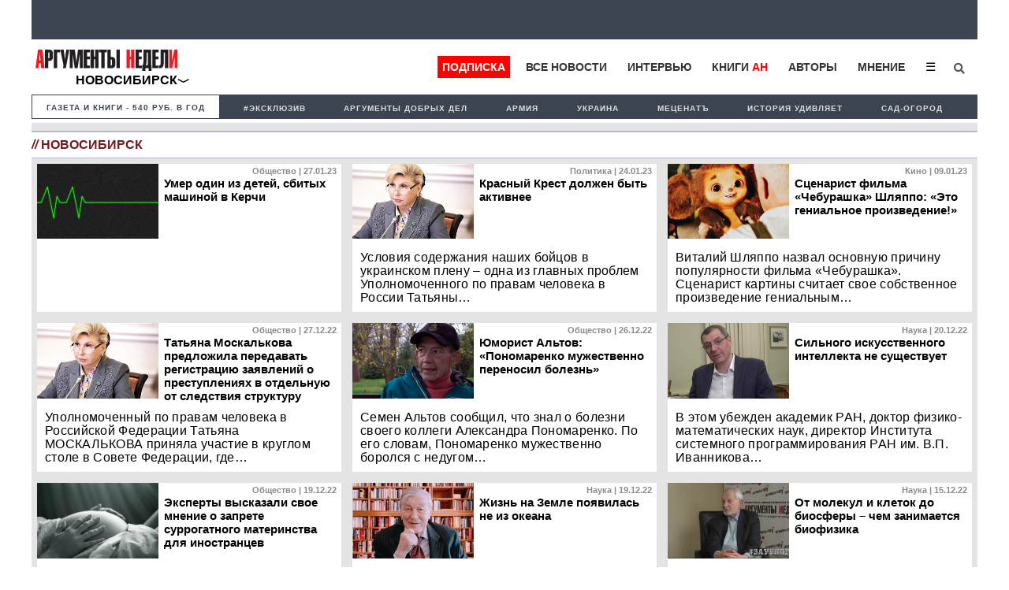

--- FILE ---
content_type: text/html; charset=UTF-8
request_url: https://argumenti.ru/region/novosib/3
body_size: 13730
content:
<!DOCTYPE html>
<html>
<head>
    <meta http-equiv="X-UA-Compatible" content="IE=edge">
	<meta http-equiv="Content-Type" content="text/html; charset=utf-8" />
    
    <link rel="canonical" href="https://argumenti.ru/region/novosib" />
	<meta name="yandex-verification" content="4c7141e5dab59132" />
	<meta name="google-site-verification" content="tossbk_I2eb3-RB8DxVbAUYPewK5KDyj6bnrnKC8-eU" />
	<meta name="mailru-verification" content="1505d3c11701cb6c" />
    <meta name="pmail-verification" content="49f3d0550d367c9cecde10c0a2d4cbd2">
	<meta name="viewport" content="width=device-width, initial-scale=1.0">
    <meta name="757a66e838ed83d5840779983391e519" content="">
	<title>Аргументы недели в Новосибирске: последние новости региона на сайте argumenti.ru Страница №3</title><meta name="description" content="Последние события в Новосибирске, последние новости региона, комментарии экспертов-аналитиков. Аргументы недели в Новосибирске, о жизни в регионе. Страница №3"><meta name="og:type" content="website"><meta name="og:site_name" content="Аргументы Недели"><meta name="twitter:title" content="Аргументы недели в Новосибирске: последние новости региона на сайте argumenti.ru Страница №3"><meta name="twitter:image" content="https://argumenti.ru/images/cover-an.png"><meta name="og:title" content="Аргументы недели в Новосибирске: последние новости региона на сайте argumenti.ru Страница №3"><meta name="og:description" content="Последние события в Новосибирске, последние новости региона, комментарии экспертов-аналитиков. Аргументы недели в Новосибирске, о жизни в регионе. Страница №3"><meta name="og:image:type" content="image/png"><meta name="og:image" content="https://argumenti.ru/images/cover-an.png"><meta name="og:image:width" content="1200"><meta name="og:image:height" content="630"><link rel="stylesheet" href="https://argumenti.ru/pub/styles/reset.css" type="text/css"><link rel="stylesheet" href="https://argumenti.ru/src/styles.css?ver=214" type="text/css">	<//base href="https://argumenti.ru/">
	
       
	<link title="argumenti_ru" type="application/rss+xml" rel="alternate" href="https://argumenti.ru/rss/argumenti_online.xml"/>
    <link rel="shortcut icon" href="/favicon.ico?ver=2" type="image/x-icon" />
    <link rel="apple-touch-icon" href="/apple-touch-icon.png?ver=2" />
    <link rel="apple-touch-icon" sizes="57x57" href="/apple-touch-icon-57x57.png?ver=2" />
    <link rel="apple-touch-icon" sizes="72x72" href="/apple-touch-icon-72x72.png?ver=2" />
    <link rel="apple-touch-icon" sizes="76x76" href="/apple-touch-icon-76x76.png?ver=2" />
    <link rel="apple-touch-icon" sizes="114x114" href="/apple-touch-icon-114x114.png?ver=2" />
    <link rel="apple-touch-icon" sizes="120x120" href="/apple-touch-icon-120x120.png?ver=2" />
    <link rel="apple-touch-icon" sizes="144x144" href="/apple-touch-icon-144x144.png?ver=2" />
    <link rel="apple-touch-icon" sizes="152x152" href="/apple-touch-icon-152x152.png?ver=2" />
    <link rel="apple-touch-icon" sizes="180x180" href="/apple-touch-icon-180x180.png?ver=2" />
	<link rel="icon" type="image/ico" href="/favicon.ico?ver=2" />
	<link rel="icon" type="image/png" sizes="32x32" href="/favicon-32x32.png?ver=2">
    <link rel="icon" type="image/png" sizes="16x16" href="/favicon-16x16.png?ver=2">
    <link rel="stylesheet" href="/pub/styles/fontawesome/css/all.css?ver=1">
    <script type="text/javascript" src="https://argumenti.ru//pub/js/my.js?ver=0.458"></script>
    <script async id="__lxGc__rtr" type="text/javascript" src="//s.clickiocdn.com/t/183738/360.js"></script>
    <script async type="text/javascript" src="//s.luxupcdnc.com/t/common_402.js"></script>
    <!-- Yandex.RTB -->
<script>window.yaContextCb=window.yaContextCb||[]</script>
<script src="https://yandex.ru/ads/system/context.js" async></script>
    <script async src="https://jsn.24smi.net/smi.js"></script>
        <!-- ex_adv 49 --><!-- Yandex.RTB R-A-50615-94 -->
<script>window.yaContextCb.push(()=>{
  Ya.Context.AdvManager.render({
    type: 'fullscreen',    
    platform: 'touch',
    blockId: 'R-A-50615-94'
  })
})</script>    <script data-ad-client="ca-pub-1408921960916748" async src="https://pagead2.googlesyndication.com/pagead/js/adsbygoogle.js"></script>

    <script>
   
</script>


</head>
<body>
    
    <!-- ex_adv 13 --><!--AdFox START-->
<!--argumentiru-->
<!--Площадка: Аргументы Недели / * / *-->
<!--Тип баннера: FullScreen mobile-->
<!--Расположение: <верх страницы>-->
<div id="adfox_15871344050072167"></div>
<script>
    window.Ya.adfoxCode.create({
        ownerId: 264297,
        containerId: 'adfox_15871344050072167',
        params: {
            pp: 'g',
            ps: 'cquo',
            p2: 'ggws'
        }
    });
</script>    
<!-- create page: 2026-02-01 07:41:04 -->

<!-- Yandex.Metrika counter -->
<script type="text/javascript" >
   (function(m,e,t,r,i,k,a){m[i]=m[i]||function(){(m[i].a=m[i].a||[]).push(arguments)};
   m[i].l=1*new Date();k=e.createElement(t),a=e.getElementsByTagName(t)[0],k.async=1,k.src=r,a.parentNode.insertBefore(k,a)})
   (window, document, "script", "https://mc.yandex.ru/metrika/tag.js", "ym");

   ym(26004090, "init", {
        clickmap:true,
        trackLinks:true,
        accurateTrackBounce:true,
        webvisor:true
   });
</script>
<noscript><div><img src="https://mc.yandex.ru/watch/26004090" style="position:absolute; left:-9999px;" alt="" /></div></noscript>
<!-- /Yandex.Metrika counter --><!-- Rating Mail.ru counter -->
<script type="text/javascript">
var _tmr = window._tmr || (window._tmr = []);
_tmr.push({id: "1069168", type: "pageView", start: (new Date()).getTime()});
(function (d, w, id) {
  if (d.getElementById(id)) return;
  var ts = d.createElement("script"); ts.type = "text/javascript"; ts.async = true; ts.id = id;
  ts.src = "https://top-fwz1.mail.ru/js/code.js";
  var f = function () {var s = d.getElementsByTagName("script")[0]; s.parentNode.insertBefore(ts, s);};
  if (w.opera == "[object Opera]") { d.addEventListener("DOMContentLoaded", f, false); } else { f(); }
})(document, window, "topmailru-code");
</script><noscript><div>
<img src="https://top-fwz1.mail.ru/counter?id=1069168;js=na" style="border:0;position:absolute;left:-9999px;" alt="Top.Mail.Ru" />
</div></noscript>
<!-- //Rating Mail.ru counter -->

<!--Desktop--!>
<header itemscope itemtype="http://schema.org/WPHeader">
    
                                        
        <ul id="tabloid_new" style="min-height: 50px;"></ul>
        
        <script async type="text/javascript">
            load_an_content('tabloid_new', 'https://argumenti.ru/cache/pages/tabloid_id.html');
         </script>    


        
                        <div id="sub_header">
    <div id="an_logo">
                   
                        <div class="an-logo"><a href="https://argumenti.ru/region/novosib"><img alt="Аргументы Недели (argumenti.ru)" src="https://argumenti.ru/images/logo/argumentiru.svg"/></a></div>
            <div class="an-region">
                Новосибирск            </div> 
            </div>
    <div class="region-menu-block">
                <span class="closeLRegionMenu">✖</span>
                                <ul class="header-region">
                    <li><a href="https://argumenti.ru/">Федеральный</a></li> 
                                                                    <li><a href="https://argumenti.ru/region/arkhangelsk">Архангельск</a></li>
                                                                    <li><a href="https://argumenti.ru/region/astrahan">Астрахань</a></li>
                                                                    <li><a href="https://argumenti.ru/region/bashkortostan">Башкортостан</a></li>
                                                                    <li><a href="https://argumenti.ru/region/vladivostok">Владивосток</a></li>
                                                                    <li><a href="https://argumenti.ru/region/volgograd">Волгоград</a></li>
                                                                    <li><a href="https://argumenti.ru/region/vologda">Вологда</a></li>
                                                                    <li><a href="https://argumenti.ru/region/voronezh">Воронеж</a></li>
                                                                    <li><a href="https://argumenti.ru/region/vyatka">Вятка</a></li>
                                                                    <li><a href="https://argumenti.ru/region/irkutsk">Иркутск</a></li>
                                                                    <li><a href="https://argumenti.ru/region/kaliningrad">Калининград</a></li>
                                                                    <li><a href="https://argumenti.ru/region/karel">Карелия</a></li>
                                                                    <li><a href="https://an-crimea.ru/" target="_blank"">Крым</a></li>
                                                                    <li><a href="https://argumenti.ru/region/kuban">Кубань</a></li>
                                                                    <li><a href="https://argumenti.ru/region/lenobl">Ленобласть</a></li>
                                                                    <li><a href="https://argumenti.ru/region/mari-el">Марий Эл</a></li>
                                                                    <li><a href="https://argumenti.ru/region/mordovia">Мордовия</a></li>
                                                                    <li><a href="https://argumenti.ru/region/nnovgorod">Нижний Новгород</a></li>
                                                                    <li><a href="https://argumenti.ru/region/novosib">Новосибирск</a></li>
                                                                    <li><a href="https://argumenti.ru/region/orenburg">Оренбург</a></li>
                                                                    <li><a href="https://argumenti.ru/region/penza">Пенза</a></li>
                                                                    <li><a href="https://argumenti.ru/region/perm">Пермь</a></li>
                                                                    <li><a href="https://argumenti.ru/region/spb">Петербург</a></li>
                                                                    <li><a href="https://argumenti.ru/region/pskov">Псков</a></li>
                                                                    <li><a href="https://argumenti.ru/region/rostov_na_donu">Ростов-на-Дону</a></li>
                                                                    <li><a href="https://argumenti.ru/region/samara">Самара</a></li>
                                                                    <li><a href="https://argumenti.ru/region/saratov">Саратов</a></li>
                                                                    <li><a href="https://argumenti.ru/region/sakhlin">Сахалин</a></li>
                                                                    <li><a href="https://argumenti.ru/region/ekb">Свердловская область</a></li>
                                                                    <li><a href="https://argumenti.ru/region/smolensk">Смоленск</a></li>
                                                                    <li><a href="https://argumenti.ru/region/tambov">Тамбов</a></li>
                                                                    <li><a href="https://argumenti.ru/region/tatarstan">Татарстан</a></li>
                                                                    <li><a href="https://argumenti.ru/region/tolyatti">Тольятти</a></li>
                                                                    <li><a href="https://argumenti.ru/region/udmurtiya">Удмуртия</a></li>
                                                                    <li><a href="https://argumenti.ru/region/ulyanovsk">Ульяновск</a></li>
                                                                    <li><a href="https://argumenti.ru/region/hab">Хабаровск</a></li>
                                                                    <li><a href="https://argumenti.ru/region/chelyabinsk">Челябинск</a></li>
                                                                    <li><a href="https://argumenti.ru/region/chuvashija">Чувашия</a></li>
                                    </ul>    
            </div>         
        <ul id="header_menu">
            <li class="header_menu_klan"><a href="https://argumenti.ru/klan_landing?utm_source=argumenti.ru&utm_medium=menu&utm_campaign=klan_landing" target="_blank">Подписка</a></li>
            <li><a href="/news">Все новости</a></li>
            <li><a href="/interview">Интервью</a></li>
            <li><a href="https://klan.argumenti.ru/?utm_source=argumenti.ru&utm_medium=menu&utm_campaign=klan" rel="nofollow">Книги&nbsp;<span style="color:red;">АН</span></a></li>
            <li><a href="https://argumenti.ru/authors" rel="nofollow">Авторы</a></li>
            <li><a href="https://argumenti.ru/opinion" rel="nofollow">Мнение</a></li>
            <li class="dropdown">
                <button onclick="dropdownFunction()" class="dropbtn">☰</button>
                <div id="dropDesc" class="dropdown-content">
                    <a href="https://argumenti.ru/politics">Политика</a>
                    <a href="https://argumenti.ru/economics">Экономика</a>
                    <a href="https://argumenti.ru/society">Общество</a>
                    <a href="https://argumenti.ru/world">В мире</a>
                    <a href="https://argumenti.ru/army">Армия</a>
                    <a href="https://argumenti.ru/espionage">Шпионаж</a>
                    <a href="https://argumenti.ru/incident">Происшествия</a>
                    <a href="https://argumenti.ru/culture">Культура</a>
                    <a href="https://argumenti.ru/history">История</a>
                    <a href="https://argumenti.ru/education">Образование</a>
                    <a href="https://argumenti.ru/science">Наука</a>
                    <a href="https://argumenti.ru/showbiz">Шоубиз</a>
                    <a href="https://argumenti.ru/tourism">Туризм</a>
                    <a href="https://argumenti.ru/earth">Сад-огород</a>
                    <a href="https://argumenti.ru/about" target="_blank">Об издании</a>
                </div>
            </li>
            <!--<li>
                <i class="fa fa-sign-in" aria-hidden="true"></i>
            </li>-->
            <li id="search_id" class="search_li">
                <form class="search_form" action="https://argumenti.ru/search" method="GET">
                    <input type="search" placeholder="Введите запрос и Enter" name="text" class="search_input" value="" required="">
                    <input type="submit" class="search_submit" value="Найти">
                    <span class="search_icon" onclick="searchClick()"><i class="fas fa-search"></i></span>
                </form>
            </li>

        </ul>

        <ul id="header_menu-mob">
            <li class="dropdown-mob">
                <button onclick="dropdownmobFunction()" class="dropbtn-mob">☰</button>
            </li>
            <div id="dropMob" class="dropdown-content-mob">
                <a class="klan_newmenu-mob" href="https://klan.argumenti.ru/?utm_source=argumenti.ru&utm_medium=menu&utm_campaign=klan" target="_blank">ПОДПИСКА</a>
                <a href="https://klan.argumenti.ru/?utm_source=argumenti.ru&utm_medium=menu&utm_campaign=klan">Книги-АН</a></li>
                <a href="/news">Все новости</a></li>
                <a href="/interview">Интервью</a></li>
                <a href="https://an-crimea.ru/" rel="nofollow">АН-Крым</a></li>
                <a href="https://argumenti.ru/authors" rel="nofollow">Авторы</a></li>
                <a href="https://argumenti.ru/opinion" rel="nofollow">Мнение</a></li>
                <a href="https://argumenti.ru/regions" rel="nofollow">Регионы</a></li>
                <p class="newmenu-paragraf">Рубрики</p>
                <a href="https://argumenti.ru/politics">Политика</a>
                <a href="https://argumenti.ru/economics">Экономика</a>
                <a href="https://argumenti.ru/society">Общество</a>
                <a href="https://argumenti.ru/world">В мире</a>
                <a href="https://argumenti.ru/army">Армия</a>
                <a href="https://argumenti.ru/espionage">Шпионаж</a>
                <a href="https://argumenti.ru/incident">Проиcшествия</a>
                <a href="https://argumenti.ru/culture">Культура</a>
                <a href="https://argumenti.ru/history">История</a>
                <a href="https://argumenti.ru/education">Образование</a>
                <a href="https://argumenti.ru/science">Наука</a>
                <a href="https://argumenti.ru/showbiz">Шоубиз</a>
                <a href="https://argumenti.ru/tourism">Туризм</a>
                <a href="https://argumenti.ru/earth">Сад-огород</a>
                <form class="search_form-mob" action="https://argumenti.ru/search" method="GET">
                    <input type="search" placeholder="Введите запрос и Enter" name="text" class="search_input" value="" required="">
                    <input type="submit" class="search_submit" value="Найти">
                    <span class="search_icon-mob"><i class="fas fa-search"></i></span>
                </form>
            </div>
        </ul>
</div>        <ul class="second_menu">

        <li class="number_download" style="font-size:.9em;"><a style="color:#3d4451;" href="https://argumenti.ru/klan_landing?utm_source=argumenti.ru&utm_medium=menu&utm_campaign=tagmenu" target="_blank">Газета и книги - 540 руб. в год</a></li>
	                <li><a href="https://argumenti.ru/tag/эксклюзив">#эксклюзив</a></li>
                    <li><a href="https://argumenti.ru/search?text=%D0%90%D1%80%D0%B3%D1%83%D0%BC%D0%B5%D0%BD%D1%82%D1%8B+%D0%B4%D0%BE%D0%B1%D1%80%D1%8B%D1%85+%D0%B4%D0%B5%D0%BB">Аргументы добрых дел</a></li>
                    <li><a href="https://argumenti.ru/tag/армия">Армия </a></li>
                    <li><a href="https://argumenti.ru/tag/Украина">Украина</a></li>
                    <li><a href="https://argumenti.ru/metsenat"> Меценатъ</a></li>
                    <li><a href="https://argumenti.ru/tag/история+удивляет">История удивляет</a></li>
                    <li><a href="https://argumenti.ru/earth">Сад-огород</a></li>
        
    </ul>    
	</header>

<div class="container">

	<section id="center">

		<section class="row">

	    <h2 class="namerub"><em class="red">//</em>&nbsp;<b class="subpart">Новосибирск</b></h2>

                    <article class="col">
            <div style="position:relative;">
                                    <p class="rubric_sign">Общество | 27.01.23&nbsp;</p>
                    <img class="col_img" src="https://img.argumenti.ru/news/topday/20230127070853-811417.jpg" alt="Умер один из детей, сбитых машиной в Керчи">
                
                <h3 class="col_header-small">
                    <a href="https://argumenti.ru/society/2023/01/811417?region=novosib">
                                                    Умер один из детей, сбитых машиной в Керчи                                            </a>
                </h3>
            <p class="col_p">
                <a href="https://argumenti.ru/society/2023/01/811417?region=novosib">
                                                                    </a>
            </p>
            </div>
        </article>


        
                        <article class="col">
            <div style="position:relative;">
                                    <p class="rubric_sign">Политика | 24.01.23&nbsp;</p>
                    <img class="col_img" src="https://img.argumenti.ru/news/topday/810757.jpg" alt="Москалькова попросила МККК активизировать работу по посещению российских военных, удерживаемых на Украине">
                
                <h3 class="col_header-small">
                    <a href="https://argumenti.ru/politics/2023/01/810757?region=novosib">
                                                    Красный Крест должен быть активнее                                            </a>
                </h3>
            <p class="col_p">
                <a href="https://argumenti.ru/politics/2023/01/810757?region=novosib">
                                    Условия содержания наших бойцов в украинском плену – одна из главных проблем Уполномоченного по правам человека в России Татьяны&hellip;                                </a>
            </p>
            </div>
        </article>


        
                        <article class="col">
            <div style="position:relative;">
                                    <p class="rubric_sign">Кино | 09.01.23&nbsp;</p>
                    <img class="col_img" src="https://img.argumenti.ru/news/topday/20230109062731-807984.jpg" alt="Сценарист фильма «Чебурашка» Шляппо: «Это гениальное произведение!»">
                
                <h3 class="col_header-small">
                    <a href="https://argumenti.ru/cinema/2023/01/807984?region=novosib">
                                                    Сценарист фильма «Чебурашка» Шляппо: «Это гениальное произведение!»                                            </a>
                </h3>
            <p class="col_p">
                <a href="https://argumenti.ru/cinema/2023/01/807984?region=novosib">
                                    Виталий Шляппо назвал основную причину популярности фильма «Чебурашка». Сценарист картины считает свое собственное произведение гениальным&hellip;                                </a>
            </p>
            </div>
        </article>


        
                        <article class="col">
            <div style="position:relative;">
                                    <p class="rubric_sign">Общество | 27.12.22&nbsp;</p>
                    <img class="col_img" src="https://img.argumenti.ru/news/topday/20221227061854-806469.jpg" alt="Татьяна Москалькова предложила передавать регистрацию заявлений о преступлениях в отдельную от следствия структуру">
                
                <h3 class="col_header-small">
                    <a href="https://argumenti.ru/society/2022/12/806469?region=novosib">
                                                    Татьяна Москалькова предложила передавать регистрацию заявлений о преступлениях в отдельную от следствия структуру                                            </a>
                </h3>
            <p class="col_p">
                <a href="https://argumenti.ru/society/2022/12/806469?region=novosib">
                                    Уполномоченный по правам человека в Российской Федерации Татьяна МОСКАЛЬКОВА приняла участие в круглом столе в Совете Федерации, где&hellip;                                </a>
            </p>
            </div>
        </article>


        
                        <article class="col">
            <div style="position:relative;">
                                    <p class="rubric_sign">Общество | 26.12.22&nbsp;</p>
                    <img class="col_img" src="https://img.argumenti.ru/news/topday/20221226014059-806238.jpg" alt="Юморист Альтов: «Пономаренко мужественно переносил болезнь»">
                
                <h3 class="col_header-small">
                    <a href="https://argumenti.ru/society/2022/12/806238?region=novosib">
                                                    Юморист Альтов: «Пономаренко мужественно переносил болезнь»                                            </a>
                </h3>
            <p class="col_p">
                <a href="https://argumenti.ru/society/2022/12/806238?region=novosib">
                                    Семен Альтов сообщил, что знал о болезни своего коллеги Александра Пономаренко. По его словам, Пономаренко мужественно боролся с недугом&hellip;                                </a>
            </p>
            </div>
        </article>


        
                        <article class="col">
            <div style="position:relative;">
                                    <p class="rubric_sign">Наука | 20.12.22&nbsp;</p>
                    <img class="col_img" src="https://img.argumenti.ru/news/topday/20221220013945-805093.jpg" alt="Сильного искусственного интеллекта не существует">
                
                <h3 class="col_header-small">
                    <a href="https://argumenti.ru/science/2022/12/805093?region=novosib">
                                                    Сильного искусственного интеллекта не существует                                            </a>
                </h3>
            <p class="col_p">
                <a href="https://argumenti.ru/science/2022/12/805093?region=novosib">
                                    В этом убежден академик РАН, доктор физико-математических наук, директор Института системного программирования РАН им. В.П. Иванникова&hellip;                                </a>
            </p>
            </div>
        </article>


          <!-- Yandex.RTB R-A-50615-85 -->
<div id="yandex_rtb_R-A-50615-85"></div>
<script>
window.yaContextCb.push(()=>{
	Ya.Context.AdvManager.render({
		"blockId": "R-A-50615-85",
		"renderTo": "yandex_rtb_R-A-50615-85"
	})
})
</script>
  

                        <article class="col">
            <div style="position:relative;">
                                    <p class="rubric_sign">Общество | 19.12.22&nbsp;</p>
                    <img class="col_img" src="https://img.argumenti.ru/news/topday/20221219035606-804950.jpg" alt="Эксперты высказали свое мнение о запрете суррогатного материнства для иностранцев">
                
                <h3 class="col_header-small">
                    <a href="https://argumenti.ru/society/2022/12/804950?region=novosib">
                                                    Эксперты высказали свое мнение о запрете суррогатного материнства для иностранцев                                            </a>
                </h3>
            <p class="col_p">
                <a href="https://argumenti.ru/society/2022/12/804950?region=novosib">
                                    Президент России Владимир Путин подписал закон о запрете суррогатного материнства для иностранцев в России. Профессор кафедры биоэтики&hellip;                                </a>
            </p>
            </div>
        </article>


        
                        <article class="col">
            <div style="position:relative;">
                                    <p class="rubric_sign">Наука | 19.12.22&nbsp;</p>
                    <img class="col_img" src="https://img.argumenti.ru/news/topday/20221219064414-804887.jpg" alt="Жизнь на Земле появилась не из океана">
                
                <h3 class="col_header-small">
                    <a href="https://argumenti.ru/science/2022/12/804887?region=novosib">
                                                    Жизнь на Земле появилась не из океана                                            </a>
                </h3>
            <p class="col_p">
                <a href="https://argumenti.ru/science/2022/12/804887?region=novosib">
                                    О жизни бактерий в холодном космосе, чем была Земля заселена до появления океанов, кто побеждает любую пандемию – об этом и многом другом&hellip;                                </a>
            </p>
            </div>
        </article>


        
                        <article class="col">
            <div style="position:relative;">
                                    <p class="rubric_sign">Наука | 15.12.22&nbsp;</p>
                    <img class="col_img" src="https://img.argumenti.ru/news/topday/20221215075915-804243.jpg" alt="От молекул и клеток до биосферы – чем занимается биофизика">
                
                <h3 class="col_header-small">
                    <a href="https://argumenti.ru/science/2022/12/804243?region=novosib">
                                                    От молекул и клеток до биосферы – чем занимается биофизика                                            </a>
                </h3>
            <p class="col_p">
                <a href="https://argumenti.ru/science/2022/12/804243?region=novosib">
                                    Наука, которая объединила в себе физические и биологические закономерности, биофизика, является относительно молодой наукой.                                </a>
            </p>
            </div>
        </article>


        
                        <article class="col">
            <div style="position:relative;">
                                    <p class="rubric_sign">Наука | 09.12.22&nbsp;</p>
                    <img class="col_img" src="https://img.argumenti.ru/news/topday/20221209053349-803380.jpg" alt="Опасность адронного коллайдера - не в чёрной дыре">
                
                <h3 class="col_header-small">
                    <a href="https://argumenti.ru/science/2022/12/803380?region=novosib">
                                                    Опасность адронного коллайдера - не в чёрной дыре                                            </a>
                </h3>
            <p class="col_p">
                <a href="https://argumenti.ru/science/2022/12/803380?region=novosib">
                                    Нанотехнологии для значительного количества жителей России являются чем-то малопонятным, незнакомым. А бегство за границу Анатолия Чубайса&hellip;                                </a>
            </p>
            </div>
        </article>


        
                        <article class="col">
            <div style="position:relative;">
                                    <p class="rubric_sign">Политика | 09.12.22&nbsp;</p>
                    <img class="col_img" src="https://img.argumenti.ru/news/topday/20221209122539-803279.jpg" alt="Политолог Мухин об обмене Бута: «Не понимаю ажиотажа вокруг этого дела»">
                
                <h3 class="col_header-small">
                    <a href="https://argumenti.ru/politics/2022/12/803279?region=novosib">
                                                    Политолог Мухин об обмене Бута: «Не понимаю ажиотажа вокруг этого дела»                                            </a>
                </h3>
            <p class="col_p">
                <a href="https://argumenti.ru/politics/2022/12/803279?region=novosib">
                                    Алексей Мухин удивился, что обмен россиянина Виктора Бута на баскетболистку Грайнер вызвал ажиотаж. Такое мнение эксперт высказал изданию&hellip;                                </a>
            </p>
            </div>
        </article>


        
                        <article class="col">
            <div style="position:relative;">
                                    <p class="rubric_sign">Мнение | 08.12.22&nbsp;</p>
                    <img class="col_img" src="https://img.argumenti.ru/news/topday/20221208082626-803051.jpg" alt="Настало время всё растолковать: что сильнее ковид-19 или Донбассс-22?">
                
                <h3 class="col_header-small">
                    <a href="https://argumenti.ru/opinion/2022/12/803051?region=novosib">
                                                    Настало время всё растолковать: что сильнее ковид-19 или Донбассс-22?                                            </a>
                </h3>
            <p class="col_p">
                <a href="https://argumenti.ru/opinion/2022/12/803051?region=novosib">
                                    В​ этом году в​ Россию пришел тот вариант гриппа, который наносит самый серьезный ущерб здоровью, заявила​ глава Роспотребнадзора​ Анна&hellip;                                </a>
            </p>
            </div>
        </article>


        
                        <article class="col">
            <div style="position:relative;">
                                    <p class="rubric_sign">Общество | 01.12.22&nbsp;</p>
                    <img class="col_img" src="https://img.argumenti.ru/news/topday/20221201112532-801749.jpg" alt="Планета Океан">
                
                <h3 class="col_header-small">
                    <a href="https://argumenti.ru/society/2022/12/801749?region=novosib">
                                                    Планета Океан                                            </a>
                </h3>
            <p class="col_p">
                <a href="https://argumenti.ru/society/2022/12/801749?region=novosib">
                                    Зачем нам океан, какое он оказывает влияние на тех, кто живёт далеко от него?  Определены ли  границы России в Арктике, и что может&hellip;                                </a>
            </p>
            </div>
        </article>


        
                        <article class="col">
            <div style="position:relative;">
                                    <p class="rubric_sign">Наука | 17.11.22&nbsp;</p>
                    <img class="col_img" src="https://img.argumenti.ru/news/topday/20221115114827-798993.jpg" alt="Что объединяет изменения климата, судоходство и строительство?  ">
                
                <h3 class="col_header-small">
                    <a href="https://argumenti.ru/science/2022/11/798993?region=novosib">
                                                    Что объединяет изменения климата, судоходство и строительство?                                              </a>
                </h3>
            <p class="col_p">
                <a href="https://argumenti.ru/science/2022/11/798993?region=novosib">
                                    Прогнозы этих явлений или процессов готовят на основании заключений экспертов. Ключевую роль играют ученые, изучающие разные направления&hellip;                                </a>
            </p>
            </div>
        </article>


        
                        <article class="col">
            <div style="position:relative;">
                                    <p class="rubric_sign">Наука | 16.11.22&nbsp;</p>
                    <img class="col_img" src="https://img.argumenti.ru/news/topday/20221115110002-798990.jpg" alt="Что нужно российской микроэлектронике - импортозамещение или импортонезависимость?">
                
                <h3 class="col_header-small">
                    <a href="https://argumenti.ru/science/2022/11/798990?region=novosib">
                                                    Что нужно российской микроэлектронике - импортозамещение или импортонезависимость?                                            </a>
                </h3>
            <p class="col_p">
                <a href="https://argumenti.ru/science/2022/11/798990?region=novosib">
                                    Академик РАН, президент РТУ МИРЭА, специалист в области физики твёрдого тела, твердотельной электроники Александр Сергеевич Сигов.                                </a>
            </p>
            </div>
        </article>


                   

<!-- Yandex.RTB R-A-50615-69 -->
<div id="yandex_rtb_R-A-50615-69"></div>
<script>
window.yaContextCb.push(()=>{
	Ya.Context.AdvManager.render({
		"blockId": "R-A-50615-69",
		"renderTo": "yandex_rtb_R-A-50615-69"
	})
})
</script>

                        <article class="col">
            <div style="position:relative;">
                                    <p class="rubric_sign">Наука | 16.11.22&nbsp;</p>
                    <img class="col_img" src="https://img.argumenti.ru/news/topday/20221115111047-798986.jpg" alt="Трансгенные животные. Мода или необходимость?">
                
                <h3 class="col_header-small">
                    <a href="https://argumenti.ru/science/2022/11/798986?region=novosib">
                                                    Трансгенные животные. Мода или необходимость?                                            </a>
                </h3>
            <p class="col_p">
                <a href="https://argumenti.ru/science/2022/11/798986?region=novosib">
                                    В наши дни все больше людей стараются питаться правильно и уделяют повышенное внимание качеству продуктов, которые они употребляют в пищу&hellip;                                </a>
            </p>
            </div>
        </article>


        
                        <article class="col">
            <div style="position:relative;">
                                    <p class="rubric_sign">Наука | 15.11.22&nbsp;</p>
                    <img class="col_img" src="https://img.argumenti.ru/news/topday/20221115110933-798991.jpg" alt="Опыты с клонированием и ДНК  – спасение для человечества, или?">
                
                <h3 class="col_header-small">
                    <a href="https://argumenti.ru/science/2022/11/798991?region=novosib">
                                                    Опыты с клонированием и ДНК  – спасение для человечества, или?                                            </a>
                </h3>
            <p class="col_p">
                <a href="https://argumenti.ru/science/2022/11/798991?region=novosib">
                                    Всеволод Ткачук, академик РАН, профессор, доктор биологических наук, декан факультета фундаментальной медицины МГУ, директор Института&hellip;                                </a>
            </p>
            </div>
        </article>


        
                        <article class="col">
            <div style="position:relative;">
                                    <p class="rubric_sign">Наука | 15.11.22&nbsp;</p>
                    <img class="col_img" src="https://img.argumenti.ru/news/topday/20221115115102-798984.jpg" alt="Что может лазер, не в фантастических фильмах, а в реальной жизни">
                
                <h3 class="col_header-small">
                    <a href="https://argumenti.ru/science/2022/11/798984?region=novosib">
                                                    Что может лазер, не в фантастических фильмах, а в реальной жизни                                            </a>
                </h3>
            <p class="col_p">
                <a href="https://argumenti.ru/science/2022/11/798984?region=novosib">
                                    Лазеры — это уже давно не фантастика, а рабочий инструмент во многих областях современной науки. Эти устройства, будучи очень&hellip;                                </a>
            </p>
            </div>
        </article>


        
                        <article class="col">
            <div style="position:relative;">
                                    <p class="rubric_sign">Общество | 04.04.22&nbsp;</p>
                    <img class="col_img" src="https://img.argumenti.ru/news/topday/20220401051523-766144.jpg" alt="Новосибирская область перейдет на самообеспечение сыром">
                
                <h3 class="col_header-small">
                    <a href="https://argumenti.ru/society/2022/04/766144">
                                                    Новосибирская область перейдет на самообеспечение сыром                                            </a>
                </h3>
            <p class="col_p">
                <a href="https://argumenti.ru/society/2022/04/766144">
                                    Новосибирская область добилась серьезных успехов в производстве сырого молока, по данным регионального минсельхоза валовое производство&hellip;                                </a>
            </p>
            </div>
        </article>


        
                        <article class="col">
            <div style="position:relative;">
                                    <p class="rubric_sign">Наука | 20.12.21&nbsp;</p>
                    <img class="col_img" src="https://img.argumenti.ru/news/topday/20211226114509-752772.jpeg" alt="«Наука – это нечто общее, что объединяет нации»">
                
                <h3 class="col_header-small">
                    <a href="https://argumenti.ru/science/2021/12/753067">
                                                    «Наука – это нечто общее, что объединяет нации»                                            </a>
                </h3>
            <p class="col_p">
                <a href="https://argumenti.ru/science/2021/12/753067">
                                    Евгений Валерьевич Хайдуков – лауреат премии Президента Российской Федерации в области науки и инноваций для молодых учёных за 2020 год.                                </a>
            </p>
            </div>
        </article>


        
                        <article class="col">
            <div style="position:relative;">
                                    <p class="rubric_sign">Наука | 20.12.21&nbsp;</p>
                    <img class="col_img" src="https://img.argumenti.ru/news/topday/20211226110436-752767.jpeg" alt="«Кто первый в космосе, тот первый и на Земле, тот цивилизацию и возглавляет»">
                
                <h3 class="col_header-small">
                    <a href="https://argumenti.ru/science/2021/12/753039">
                                                    «Кто первый в космосе, тот первый и на Земле, тот цивилизацию и возглавляет»                                            </a>
                </h3>
            <p class="col_p">
                <a href="https://argumenti.ru/science/2021/12/753039">
                                    Так считает вице-президент Российской Академии наук, учёный-астрофизик Юрий Юрьевич Балега. Ученый так же поделился мнением о «темной&hellip;                                </a>
            </p>
            </div>
        </article>


        
                        <article class="col">
            <div style="position:relative;">
                                    <p class="rubric_sign">Наука | 18.12.21&nbsp;</p>
                    <img class="col_img" src="https://img.argumenti.ru/news/topday/20211226115745-752773.jpeg" alt="Параллельные миры, кризис 2008 года, искусственный интеллект - математически возможно объяснить очень много разных вещей">
                
                <h3 class="col_header-small">
                    <a href="https://argumenti.ru/science/2021/12/753081">
                                                    Параллельные миры, кризис 2008 года, искусственный интеллект - математически возможно объяснить очень много разных вещей                                            </a>
                </h3>
            <p class="col_p">
                <a href="https://argumenti.ru/science/2021/12/753081">
                                    Утверждает руководитель кафедры математической логики и теории алгоритмов МГУ им. М. В. Ломоносова, действительный член РАН по Отделению&hellip;                                </a>
            </p>
            </div>
        </article>


        
                        <article class="col">
            <div style="position:relative;">
                                    <p class="rubric_sign">Наука | 14.12.21&nbsp;</p>
                    <img class="col_img" src="https://img.argumenti.ru/news/topday/20211226111625-752769.jpeg" alt="«Байкал может и должен быть только лабораторией устойчивого развития. Это своего рода храм, который нельзя осквернять»">
                
                <h3 class="col_header-small">
                    <a href="https://argumenti.ru/science/2021/12/753053">
                                                    «Байкал может и должен быть только лабораторией устойчивого развития. Это своего рода храм, который нельзя осквернять»                                            </a>
                </h3>
            <p class="col_p">
                <a href="https://argumenti.ru/science/2021/12/753053">
                                    «Первым, кто «объявил» Байкал заповедником, был Чингисхан. Он запретил купать в водах Байкала лошадей и отмывать сбрую. В 1969 году&hellip;                                </a>
            </p>
            </div>
        </article>


        
                        <article class="col">
            <div style="position:relative;">
                                    <p class="rubric_sign">Наука | 28.11.21&nbsp;</p>
                    <img class="col_img" src="https://img.argumenti.ru/news/topday/20211226104603-752765.jpeg" alt="«Если вы боитесь сложности искусственного интеллекта, то нужно бояться и себя», - ученый о развитии искусственного интеллекта">
                
                <h3 class="col_header-small">
                    <a href="https://argumenti.ru/science/2021/11/753025">
                                                    «Если вы боитесь сложности искусственного интеллекта, то нужно бояться и себя», - ученый о развитии искусственного интеллекта                                            </a>
                </h3>
            <p class="col_p">
                <a href="https://argumenti.ru/science/2021/11/753025">
                                    Исследования в области искусственного интеллекта – одно из главных направлений в современной науке. Возможно ли «на пальцах» объяснить&hellip;                                </a>
            </p>
            </div>
        </article>


        
                        <article class="col">
            <div style="position:relative;">
                                    <p class="rubric_sign">Наука | 27.11.21&nbsp;</p>
                    <img class="col_img" src="https://img.argumenti.ru/news/topday/20211226100529-752757.jpeg" alt="Разрушить и снова построить - этот принцип является приоритетом в Институте кластерной онкологии имени Л.Л. Лёвшина">
                
                <h3 class="col_header-small">
                    <a href="https://argumenti.ru/science/2021/11/752969">
                                                    Разрушить и снова построить - этот принцип является приоритетом в Институте кластерной онкологии имени Л.Л. Лёвшина                                            </a>
                </h3>
            <p class="col_p">
                <a href="https://argumenti.ru/science/2021/11/752969">
                                    Звучит абсолютно необычно. Но в онкопластике как раз и заложен объединительный смысл – разрушить и снова построить. Благодаря этому симбиозу&hellip;                                </a>
            </p>
            </div>
        </article>


        
                        <article class="col">
            <div style="position:relative;">
                                    <p class="rubric_sign">Наука | 24.11.21&nbsp;</p>
                    <img class="col_img" src="https://img.argumenti.ru/news/topday/20211226100810-752759.jpeg" alt="И снова о вакцинах от COVID-19. Аргументы ученого-вирусолога">
                
                <h3 class="col_header-small">
                    <a href="https://argumenti.ru/science/2021/11/752983">
                                                    И снова о вакцинах от COVID-19. Аргументы ученого-вирусолога                                            </a>
                </h3>
            <p class="col_p">
                <a href="https://argumenti.ru/science/2021/11/752983">
                                    В конце ноября ученые и медики выделили новый штамм COVID-19 — появился он в Южной Африке. Мутация оказалась такой серьезной, что штамм&hellip;                                </a>
            </p>
            </div>
        </article>


        
                        <article class="col">
            <div style="position:relative;">
                                    <p class="rubric_sign">Наука | 22.11.21&nbsp;</p>
                    <img class="col_img" src="https://img.argumenti.ru/news/topday/20211226101954-752762.jpeg" alt="Как цифровизация делает из нас крепостных">
                
                <h3 class="col_header-small">
                    <a href="https://argumenti.ru/science/2021/11/753011">
                                                    Как цифровизация делает из нас крепостных                                            </a>
                </h3>
            <p class="col_p">
                <a href="https://argumenti.ru/science/2021/11/753011">
                                    Сегодня вся наша жизнь перешла в «цифру». За цифровизацией уже не будущее, а настоящее. Новые технологии применяются в науке, социальной&hellip;                                </a>
            </p>
            </div>
        </article>


        
    
<div><ul class="pages"><li><a href="https://argumenti.ru/region/novosib/1"><<</a></li><li><a href="https://argumenti.ru/region/novosib/2">Назад</a></li><li><a href="https://argumenti.ru/region/novosib/1">1</a></li><li><a href="https://argumenti.ru/region/novosib/2">2</a></li><li class="p1" >3</li><li><a href="https://argumenti.ru/region/novosib/4">4</a></li><li><a href="https://argumenti.ru/region/novosib/5">5</a></li><li><a href="https://argumenti.ru/region/novosib/6">6</a></li><li><a href="https://argumenti.ru/region/novosib/7">7</a></li><li><a href="https://argumenti.ru/region/novosib/27">>></a></li></ul></div>
<!-- Yandex.RTB R-A-50615-78 -->
<div id="yandex_rtb_R-A-50615-78"></div>
<script>
window.yaContextCb.push(()=>{
	Ya.Context.AdvManager.render({
		"blockId": "R-A-50615-78",
		"renderTo": "yandex_rtb_R-A-50615-78"
	})
})
</script>





</section>
	</section>

	<!-- Yandex.RTB R-A-50615-100 -->
<script>
window.yaContextCb.push(()=>{
	Ya.Context.AdvManager.render({
		"blockId": "R-A-50615-100",
		"type": "floorAd",
		"platform": "touch"
	})
})
</script>    

<footer>
		<div class="foot_menu">
            <div class="footer-logo">
            <div class="copy-footer">©&nbsp;2026</div>    
            <div>АРГУМЕНТЫ НЕДЕЛИ</a></div>
            </div>

            <ul class="footer-menu">
                    <li><a href="https://argumenti.ru/about" target="_blank" rel="nofollow">Об издании</a></li>
                    <li><a href="/">Главная</a></li>
                    <li><a href="/news">Все новости</a></li>
                    <li><a href="/authors">Авторы</a></li>
            
                    <li><a href="/tag/рейтинг+депутатов">Рейтинг депутатов</a></li>
                    <li><a href="/politics">Политика</a></li>
                    <li><a href="/economics">Экономика</a></li>
                    <li><a href="/world">В мире</a></li>
                    <li><a href="/society">Общество</a></li>
                    <li><a href="/showbiz">Шоубиз</a></li>
                    <li><a href="/sport">Спорт</a></li>
                    <li><a href="/health">Здоровье</a></li>
                    <li><a href="/health/nutrition">Правильное питание</a></li>
                    <li><a href="/lifestyle">Лайфстайл</a></li>
                    <li><a href="/tourism">Туризм</a></li>
                    <li><a href="/culture">Культура</a></li>
        
                    <li><a href="/pravoved">Правовед</a></li>
                    <li><a href="/gorodm">Город&nbsp;М</a></li>
                    <li><a href="/earth">Сад-огород</a></li>
                    <li><a href="/espionage">Шпионаж</a></li>
                    <li><a href="/crime">Криминал</a></li>
                    <li><a href="/heroes_speak">Говорят герои</a></li>
                    <li><a href="/history">История</a></li>
                    <li><a href="/education">Образование</a></li>
                    <li><a href="/army">Армия</a></li>
                    <li><a href="/hitech">Хайтек</a></li>
                    <li><a href="/scandal">Скандал</a></li>
                    <li><a href="/social">Соцпакет</a></li>
                    <li><a href="/health_nation">Здоровье нации</a></li>
                    
                                                                                        <li><a href="https://argumenti.ru/region/arkhangelsk">Архангельск</a></li>
                                                                    <li><a href="https://argumenti.ru/region/astrahan">Астрахань</a></li>
                                                                    <li><a href="https://argumenti.ru/region/bashkortostan">Башкортостан</a></li>
                                                                    <li><a href="https://argumenti.ru/region/vladivostok">Владивосток</a></li>
                                                                    <li><a href="https://argumenti.ru/region/volgograd">Волгоград</a></li>
                                                                    <li><a href="https://argumenti.ru/region/vologda">Вологда</a></li>
                                                                    <li><a href="https://argumenti.ru/region/voronezh">Воронеж</a></li>
                                                                    <li><a href="https://argumenti.ru/region/vyatka">Вятка</a></li>
                                                                    <li><a href="https://argumenti.ru/region/irkutsk">Иркутск</a></li>
                                                                    <li><a href="https://argumenti.ru/region/kaliningrad">Калининград</a></li>
                                                                    <li><a href="https://argumenti.ru/region/karel">Карелия</a></li>
                                                                    <li><a href="https://an-crimea.ru/ target="_blank"">Крым</a></li>
                                                                    <li><a href="https://argumenti.ru/region/kuban">Кубань</a></li>
                                                                    <li><a href="https://argumenti.ru/region/lenobl">Ленобласть</a></li>
                                                                    <li><a href="https://argumenti.ru/region/mari-el">Марий Эл</a></li>
                                                                    <li><a href="https://argumenti.ru/region/mordovia">Мордовия</a></li>
                                                                    <li><a href="https://argumenti.ru/region/nnovgorod">Нижний Новгород</a></li>
                                                                    <li><a href="https://argumenti.ru/region/novosib">Новосибирск</a></li>
                                                                    <li><a href="https://argumenti.ru/region/orenburg">Оренбург</a></li>
                                                                    <li><a href="https://argumenti.ru/region/penza">Пенза</a></li>
                                                                    <li><a href="https://argumenti.ru/region/perm">Пермь</a></li>
                                                                    <li><a href="https://argumenti.ru/region/spb">Петербург</a></li>
                                                                    <li><a href="https://argumenti.ru/region/pskov">Псков</a></li>
                                                                    <li><a href="https://argumenti.ru/region/rostov_na_donu">Ростов-на-Дону</a></li>
                                                                    <li><a href="https://argumenti.ru/region/samara">Самара</a></li>
                                                                    <li><a href="https://argumenti.ru/region/saratov">Саратов</a></li>
                                                                    <li><a href="https://argumenti.ru/region/sakhlin">Сахалин</a></li>
                                                                    <li><a href="https://argumenti.ru/region/ekb">Свердловская область</a></li>
                                                                    <li><a href="https://argumenti.ru/region/smolensk">Смоленск</a></li>
                                                                    <li><a href="https://argumenti.ru/region/tambov">Тамбов</a></li>
                                                                    <li><a href="https://argumenti.ru/region/tatarstan">Татарстан</a></li>
                                                                    <li><a href="https://argumenti.ru/region/tolyatti">Тольятти</a></li>
                                                                    <li><a href="https://argumenti.ru/region/udmurtiya">Удмуртия</a></li>
                                                                    <li><a href="https://argumenti.ru/region/ulyanovsk">Ульяновск</a></li>
                                                                    <li><a href="https://argumenti.ru/region/hab">Хабаровск</a></li>
                                                                    <li><a href="https://argumenti.ru/region/chelyabinsk">Челябинск</a></li>
                                                                    <li><a href="https://argumenti.ru/region/chuvashija">Чувашия</a></li>
                       
                    <li><a href="https://argumenti.ru/parthers" target="_blank" rel="nofollow">Новости партнеров</a></li>
                </ul>
        </div>
        <div class="footer_line">

            
	        <div id="logo_footer">

                                    <p>Редакция и издатель - ЗАО "Сибинформ". Адрес - 630102, г. Новосибирск, ул. Большевистская, 43, модуль 3.</p>                                <div id="endline"><p>Учредитель:  ООО «Издательство «Аргументы недели»</p>
                    <p>Главный редактор сетевого издания (сайта): Желтова Карина Ришатовна</p>
                    <p>Адрес редакции: 119002, г.&nbsp;Москва, ул.&nbsp;Арбат, д.&nbsp;29, 1-й&nbsp;этаж, пом.&nbsp;IV, комн.&nbsp;2 </p>
                    <p style="margin-top:15px;">Возрастная категория сайта: <span class="plus18">18+</span></p>
                </div>

	        </div>

	        <div id="copy">

                <ul id="footer_menu">
                    <li>Редакция: <a href="tel:+74959816836">+7 (495) 981-68-36</a> / <a href="mailto:anonline@argumenti.ru" rel="nofollow">anonline@argumenti.ru</a></li>
                    <li><a href="https://argumenti.ru/reklama/publications.html" rel="nofollow">Реклама в газете:</a> <a href="tel:+74959815263">+7 (495) 638-52-63</a></li>
                    <li>Реклама на сайте: <a href="mailto:kapkova@argumenti.ru" rel="nofollow">kapkova@argumenti.ru</a></li>
                </ul>
                <p>Свободное использование в Интернет-пространстве текстов, фото и видеоматериалов, опубликованных на этом сайте, допускается при условии обязательного размещения гиперссылки на источник публикации www.argumenti.ru. Использование материалов в печатных СМИ допускается только с письменного разрешения редакции.
                	        </div>
	        
            <div id = "rating">
                <ul id="socnets" style="margin-bottom:48px;">
                    <li><a class="vk" target="_blank" href="http://vkontakte.ru/club14409962" rel="nofollow"></a></li>
                    <li><a class="tw" target="_blank" href="http://twitter.com/argumenti" rel="nofollow"></a></li>
                    <!--<li><a class="fb" target="_blank" href="https://www.facebook.com/argumentinedeli" rel="nofollow"></a></li>-->
                    <li><a class="mm" target="_blank" href="http://my.mail.ru/community/argumenti" rel="nofollow"></a></li>
                    <li><a class="ok" target="_blank" href="http://www.odnoklassniki.ru/argumenti" rel="nofollow"></a></li>
                    <!--<li><a class="in" target="_blank" href="http://instagram.com/argumenti.ru" rel="nofollow"></a></li>-->
                </ul>

                <span class="counter">
                    <!-- Yandex.Metrika informer 
                    <a href="https://metrika.yandex.ru/stat/?id=26004090&amp;from=informer"
                    target="_blank" rel="nofollow"><img src="https://informer.yandex.ru/informer/26004090/3_0_EFEFEFFF_EFEFEFFF_0_pageviews"
                    style="width:88px; height:31px; border:0;" alt="Яндекс.Метрика" title="Яндекс.Метрика: данные за сегодня (просмотры, визиты и уникальные посетители)" /></a>
                    /Yandex.Metrika informer -->
                </span>

                <span class="counter">
<!--LiveInternet counter--><a href="https://www.liveinternet.ru/click"
target="_blank"><img id="licnt89BA" width="31" height="31" style="border:0" 
title="LiveInternet"
src="[data-uri]"
alt=""/></a><script>(function(d,s){d.getElementById("licnt89BA").src=
"https://counter.yadro.ru/hit?t44.5;r"+escape(d.referrer)+
((typeof(s)=="undefined")?"":";s"+s.width+"*"+s.height+"*"+
(s.colorDepth?s.colorDepth:s.pixelDepth))+";u"+escape(d.URL)+
";h"+escape(d.title.substring(0,150))+";"+Math.random()})
(document,screen)</script><!--/LiveInternet-->
</span>
  

            </div>
        </div>
    </footer>
</div>

<!--/noindex-->


<script type="text/javascript">
//<![CDATA[
yandex_direct_place = 'ya_direct';
yandex_partner_id = 50615;
yandex_site_bg_color = 'FFFFFF';
yandex_site_charset = 'utf-8';
yandex_ad_format = 'direct';
yandex_font_size = .75;
yandex_direct_type = 'vertical';
yandex_direct_limit = 5;
yandex_direct_header_bg_color = 'ECECEC';
yandex_direct_bg_color = 'ECECEC';
yandex_direct_border_color = 'FFFFFF';
yandex_direct_title_color = '000000';
yandex_direct_url_color = '666666';
yandex_direct_all_color = '000000';
yandex_direct_text_color = '000000';
yandex_direct_hover_color = '000000';
yandex_direct_favicon = true;
//]]>
</script>

<script>
  (function(i,s,o,g,r,a,m){i['GoogleAnalyticsObject']=r;i[r]=i[r]||function(){
  (i[r].q=i[r].q||[]).push(arguments)},i[r].l=1*new Date();a=s.createElement(o),
  m=s.getElementsByTagName(o)[0];a.async=1;a.src=g;m.parentNode.insertBefore(a,m)
  })(window,document,'script','//www.google-analytics.com/analytics.js','ga');

  ga('create', 'UA-11186859-1', 'auto');
  ga('send', 'pageview');

</script>

<script src='https://yastatic.net/jquery/2.1.3/jquery.min.js'></script>
<script src="https://api-maps.yandex.ru/2.0-stable/?load=package.standard&lang=ru-RU" type="text/javascript"></script>
<!--<script type="text/javascript" src="/src/main.js?ver=33" async></script>-->
<script type="text/javascript" src="/pub/js/argumenti_newjs.js?ver=69" async></script>

<!-- Yandex.RTB R-A-50615-99 -->
<script>
window.yaContextCb.push(()=>{
	Ya.Context.AdvManager.render({
		"blockId": "R-A-50615-99",
		"type": "fullscreen",
		"platform": "touch"
	})
})
</script> 

<script type="text/javascript" src="https://argumenti.ru/pub/js/exdv.js?ver=15"></script>
</body>
</html>

--- FILE ---
content_type: text/html; charset=utf-8
request_url: https://www.google.com/recaptcha/api2/aframe
body_size: 270
content:
<!DOCTYPE HTML><html><head><meta http-equiv="content-type" content="text/html; charset=UTF-8"></head><body><script nonce="jAQp-xBKkCQ4sx3VObiN9Q">/** Anti-fraud and anti-abuse applications only. See google.com/recaptcha */ try{var clients={'sodar':'https://pagead2.googlesyndication.com/pagead/sodar?'};window.addEventListener("message",function(a){try{if(a.source===window.parent){var b=JSON.parse(a.data);var c=clients[b['id']];if(c){var d=document.createElement('img');d.src=c+b['params']+'&rc='+(localStorage.getItem("rc::a")?sessionStorage.getItem("rc::b"):"");window.document.body.appendChild(d);sessionStorage.setItem("rc::e",parseInt(sessionStorage.getItem("rc::e")||0)+1);localStorage.setItem("rc::h",'1769920871348');}}}catch(b){}});window.parent.postMessage("_grecaptcha_ready", "*");}catch(b){}</script></body></html>

--- FILE ---
content_type: application/javascript
request_url: https://argumenti.ru//pub/js/my.js?ver=0.458
body_size: 1389
content:
function copylink(link) {

    alert(link);

    var textarea = document.createElement('textarea');
    
    textarea.id = 'CopyLinkText';
    textarea.value = link;
    document.body.appendChild(textarea);
    textarea.select();
    document.execCommand('copy');
    document.body.removeChild(textarea);
   

};


function openshareblock(id){

    var shareBlock = document.getElementById('shareBlock_' + id);

    if (!shareBlock) {
        return;
    }

    shareBlock.style.display = 'block';

    if (!shareBlock.onmouseout) {
        
        shareBlock.addEventListener('mouseout', function(event) {
            var toElement = event.relatedTarget || event.toElement;
            
            if (!shareBlock.contains(toElement)) {
                shareBlock.style.display = 'none';
            }
        });
    
    }

    var shareLinks = shareBlock.querySelectorAll('.social-link');

    shareLinks.forEach(function(li) {
        
        li.addEventListener('click', function(event) {

            shareBlock.style.display = 'none';
            
            event.preventDefault();
            var url = event.target.getAttribute('data-url');

            var width = 600; 
            var height = 400;
            var left = (window.innerWidth - width) / 2; 
            var top = (window.innerHeight - height) / 2; 
    
            var newWindow = window.open(url, '_blank', 'width=' + width + ',height=' + height + ',left=' + left + ',top=' + top);
    
        });

    });

    var copylink = shareBlock.querySelector('.copyLink');
    
    copylink.addEventListener('click', function(event) {

        event.preventDefault();
        shareBlock.style.display = 'none';
        var url = event.target.getAttribute('data-url');
        var textarea = document.createElement('textarea');
    
        textarea.id = 'CopyLinkText';
        textarea.value = url;
        document.body.appendChild(textarea);
        textarea.select();
        document.execCommand('copy');
        document.body.removeChild(textarea)
        
    });

}



document.addEventListener('DOMContentLoaded', function() {

    const click_region = document.querySelector('.an-region');
    const region_menu_block = document.querySelector('.region-menu-block');
    const regionClose = document.querySelector('.closeLRegionMenu');
    
    click_region.addEventListener('click', function() {
        const isRegionHidden = region_menu_block.style.display === 'none' || region_menu_block.style.display === '';
        region_menu_block.style.display = isRegionHidden ? 'flex' : 'none';
        document.body.style.overflow = 'hidden'; 
    });

    regionClose.addEventListener('click', function() {
        region_menu_block.style.display =  'none';
        document.body.style.overflow = ''; 
    });


    var shareTrigger = document.querySelector('.share-trigger');
   // var shareBlock = document.getElementById('shareBlock');
    var shareLinks = document.querySelectorAll('.social-link');

   
   /** 
    shareTrigger.addEventListener('mouseover', () => {
        shareBlock.style.display = 'block';
      });
    
    shareBlock.addEventListener('mouseout', function(event) {
        var toElement = event.relatedTarget || event.toElement;
        
        if (!shareBlock.contains(toElement)) {
            shareBlock.style.display = 'none';
        }
    }); */


    
    
    

   


    
});  


document.addEventListener('copy', function (e) {
    var isCopyLink = false;

    if (e.target.id === 'CopyLinkText') {
        isCopyLink = true;
    }

    if (isCopyLink) {
        return;
    }

    e.preventDefault();
    var selectedText = window.getSelection().toString();
    var copiedText = selectedText + '\n\nПри использовании материала просим указывать источник argumenti.ru';
    var clipboardData = e.clipboardData || window.clipboardData;
    clipboardData.setData('text', copiedText);
});


function load_an_content(el, url){

    var ulElement = document.getElementById(el);

    fetch(url)
        .then((response) => {
        if (!response.ok) {
            throw new Error("Ошибка HTTP: " + response.status);
        }
        return response.text();
        })
        .then((htmlContent) => {
            ulElement.innerHTML = htmlContent;
        })
        .catch((error) => {
            console.error("Ошибка при загрузке данных: " + error.message);
        });


}

